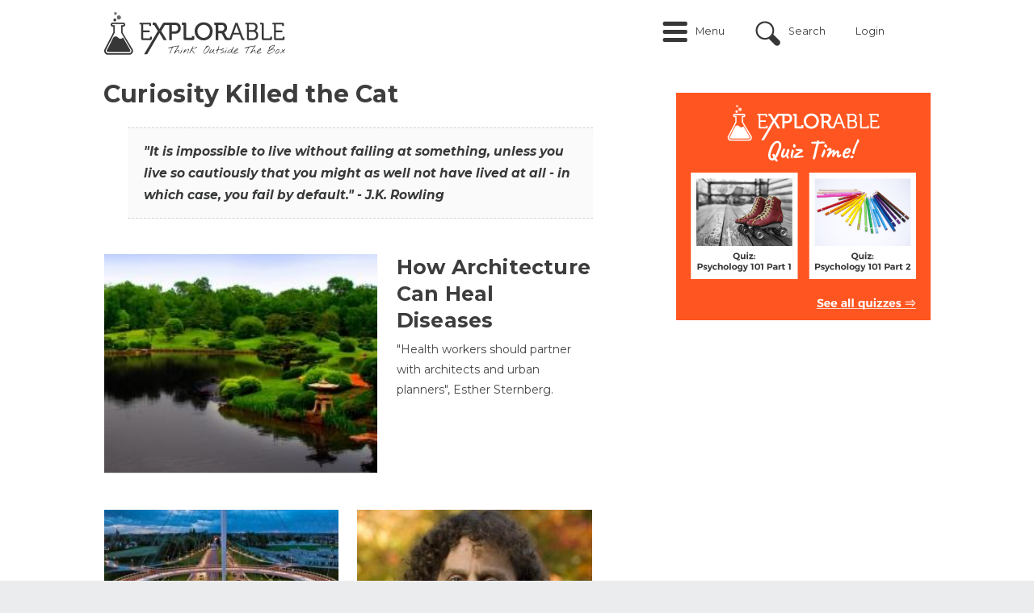

--- FILE ---
content_type: text/html; charset=utf-8
request_url: https://explorable.com/ideas/9721_node/9733_node/9670_node/9730_node/926?page=7
body_size: 9560
content:
<!DOCTYPE html PUBLIC "-//W3C//DTD XHTML+RDFa 1.0//EN"
	"http://www.w3.org/MarkUp/DTD/xhtml-rdfa-1.dtd">
<html xmlns="http://www.w3.org/1999/xhtml" xml:lang="en" version="XHTML+RDFa 1.0" dir="ltr"
	>

<head profile="http://www.w3.org/1999/xhtml/vocab">
	<link href='//fonts.googleapis.com/css?family=Open+Sans:400italic,700italic,400,700' rel='stylesheet' type='text/css' />
	<link href='//fonts.googleapis.com/css?family=Montserrat:400italic,700italic,400,700' rel='stylesheet' type='text/css' />
	<meta name="google-site-verification" content="0UcjoDRu4RQon9U7Ee7xcJT7C9PzJE9I8rX8rXpsras" />
	<meta name="viewport" content="width=device-width, initial-scale=1.0" />

	<meta http-equiv="Content-Type" content="text/html; charset=utf-8" />
<script src="https://www.google.com/recaptcha/api.js?hl=en" async="async" defer="defer"></script>
<script src="/sites/all/modules/custom/plausible/plausible-helper.js" type="text/javascript" defer="defer"></script>
<link rel="shortcut icon" href="https://explorable.com/sites/all/themes/ctdots/favicon.ico" type="image/vnd.microsoft.icon" />
<link rel="apple-touch-icon" href="https://explorable.com/sites/all/themes/ctdots/images/apple-touch-icon-exp.png" type="image/png" />
<link rel="apple-touch-icon-precomposed" href="https://explorable.com/sites/all/themes/ctdots/images/apple-touch-icon-exp.png" type="image/png" />
<meta name="generator" content="Drupal 7 (https://www.drupal.org)" />
<link rel="canonical" href="https://explorable.com/ideas/9721_node/9733_node/9670_node/9730_node/926" />
<link rel="shortlink" href="https://explorable.com/ideas/9721_node/9733_node/9670_node/9730_node/926" />
	<title>Curiosity Killed the Cat</title>
	<link type="text/css" rel="stylesheet" href="https://explorable.com/sites/default/files/css/css_xE-rWrJf-fncB6ztZfd2huxqgxu4WO-qwma6Xer30m4.css" media="all" />
<link type="text/css" rel="stylesheet" href="https://explorable.com/sites/default/files/css/css_n6ue6tjGytMnjnAE-g-ex2qOhLv8b3WcVGd48xEP21I.css" media="all" />
<link type="text/css" rel="stylesheet" href="https://explorable.com/sites/default/files/css/css_VHqGXDEWdg6cSUZDXY4i6H23auKhZLtQk2fODvxKad4.css" media="all" />
<link type="text/css" rel="stylesheet" href="https://explorable.com/sites/default/files/css/css_38LIxJ28NUvYDwo0TUto5Ikh4YidngiqCuZX-aQ2duc.css" media="all" />

		<!--[if lte IE 8]><link type="text/css" rel="stylesheet" media="all" href="/sites/all/themes/ctdots/css/lte-ie8.css" /><![endif]-->
	
	<script type="text/javascript" src="https://explorable.com/sites/default/files/js/js_1YUO48SOHX1k3GgnVOQrjRyQCrVUmEY-O2lsksqjPSI.js"></script>
<script type="text/javascript" src="https://explorable.com/sites/default/files/js/js_onbE0n0cQY6KTDQtHO_E27UBymFC-RuqypZZ6Zxez-o.js"></script>
<script type="text/javascript" src="https://explorable.com/sites/default/files/js/js_rVM45irIjiGbk05rK5qjqKePdHNlm_lvuHwK4hOlfRk.js"></script>
<script type="text/javascript" src="https://explorable.com/sites/default/files/js/js_DB77eQBIAGENIdse1TZkkW55WdSbufncVnbdYPlzeME.js"></script>
<script type="text/javascript" src="https://explorable.com/sites/default/files/js/js_mw06s-gYd-ANxp8zZ_N-xVkvD8F3Tf5OMGUGwU-H6zY.js"></script>
<script type="text/javascript" src="https://explorable.com/sites/default/files/js/js_fNN3T81_qs1epDDB5iIyxQDXKepFLP39OqvopKmZCWc.js"></script>
<script type="text/javascript" src="https://explorable.com/sites/default/files/js/js_rbosvDxWD82Ga-_7HNn3BU5pijYvdWHYvf_VFx_qH64.js"></script>
<script type="text/javascript">
<!--//--><![CDATA[//><!--
window.suggestmeyes_loaded = true;
//--><!]]>
</script>
<script type="text/javascript" src="https://explorable.com/sites/default/files/js/js_SzyG36E2shndFvxyn5WpeHw9lFFNtFEDGJdb9Mx5E7U.js"></script>
<script type="text/javascript" src="https://explorable.com/sites/default/files/js/js__f_udPrN5uHYRp1OWQEIGFiYgsl5Ng_50tJ--WTbU7g.js"></script>
<script type="text/javascript">
<!--//--><![CDATA[//><!--
jQuery.extend(Drupal.settings, {"basePath":"\/","pathPrefix":"","setHasJsCookie":0,"ajaxPageState":{"theme":"ctdots","theme_token":"XPv2eKXEQG3DiYTCEOIspqPpLExTdPELvoYwCcDqC8w","js":{"misc\/jquery.js":1,"misc\/jquery-extend-3.4.0.js":1,"misc\/jquery-html-prefilter-3.5.0-backport.js":1,"misc\/jquery.once.js":1,"misc\/drupal.js":1,"sites\/all\/libraries\/fitvids\/jquery.fitvids.js":1,"misc\/form-single-submit.js":1,"sites\/all\/libraries\/jquery\/jquery-1.7.2.min.js":1,"sites\/all\/libraries\/qtip\/jquery.qtip.min.js":1,"sites\/all\/modules\/contrib\/jqmulti\/js\/switch.js":1,"sites\/all\/modules\/contrib\/autoupload\/js\/autoupload.js":1,"sites\/all\/modules\/contrib\/fitvids\/fitvids.js":1,"sites\/all\/modules\/contrib\/entityreference\/js\/entityreference.js":1,"sites\/all\/modules\/custom\/cookie_law_eu\/js\/ipinfodb.js":1,"sites\/all\/libraries\/iframe-resizer\/js\/iframeResizer.contentWindow.min.js":1,"sites\/all\/modules\/custom\/expres\/js\/recaptcha.js":1,"sites\/all\/modules\/custom\/expres\/expres.js":1,"sites\/all\/modules\/custom\/expres\/lib\/spin.min.js":1,"0":1,"sites\/all\/modules\/custom\/user_mods\/user_mods_user_register.js":1,"sites\/all\/modules\/custom\/user_mods\/user_mods_user_popup_login.js":1,"sites\/all\/modules\/contrib\/antibot\/js\/antibot.js":1,"sites\/all\/modules\/custom\/unique_codes\/unique_codes.js":1,"sites\/all\/modules\/custom\/expres\/js\/expres.popup.js":1,"sites\/all\/themes\/omega\/js\/omega.js":1,"sites\/all\/themes\/ctdots\/js\/ctdots.js":1,"sites\/all\/themes\/ctdots\/js\/viewportSize-min.js":1,"sites\/all\/themes\/ctdots\/js\/mobile.js":1,"sites\/all\/themes\/ctdots\/js\/er.js":1,"sites\/all\/themes\/ctdots\/js\/proudsugar.js":1},"css":{"modules\/system\/system.base.css":1,"modules\/system\/system.menus.css":1,"modules\/system\/system.messages.css":1,"modules\/system\/system.theme.css":1,"modules\/node\/node.css":1,"modules\/search\/search.css":1,"modules\/user\/user.css":1,"sites\/all\/modules\/contrib\/fitvids\/fitvids.css":1,"sites\/all\/modules\/contrib\/views\/css\/views.css":1,"modules\/field\/theme\/field.css":1,"sites\/all\/modules\/contrib\/ctools\/css\/ctools.css":1,"sites\/all\/modules\/custom\/expres\/expres.css":1,"sites\/all\/modules\/custom\/user_mods\/user_mods.css":1,"sites\/all\/libraries\/qtip\/jquery.qtip.min.css":1,"sites\/all\/modules\/custom\/expres\/expres.uikit.css":1,"sites\/all\/modules\/custom\/unique_codes\/unique_codes.css":1,"sites\/all\/modules\/custom\/unique_invites\/css\/unique-invites-embed.css":1,"sites\/all\/modules\/custom\/global_theme_mods\/css\/global_theme_mods.css":1,"public:\/\/honeypot\/honeypot.css":1,"sites\/all\/themes\/ukexp\/fontawesome-pro-5.15.1-web\/css\/all.min.css":1,"sites\/all\/modules\/contrib\/views_fluid_grid\/css\/views_fluid_grid.base.css":1,"sites\/all\/themes\/omega\/css\/960.css":1,"sites\/all\/themes\/ctdots\/css\/custom.css":1,"sites\/all\/themes\/ctdots\/css\/enk_exp_common.css":1,"sites\/all\/themes\/ctdots\/css\/overrides.css":1,"sites\/all\/themes\/ctdots\/css\/forum-news.css":1,"sites\/all\/themes\/ctdots\/css\/rwd.css":1,"sites\/all\/themes\/ctdots\/css\/proudsugar.css":1,"sites\/all\/themes\/ctdots\/css\/proudsugar_colors.css":1,"sites\/all\/themes\/ctdots\/css\/proudsugar_clean_style.css":1,"sites\/all\/themes\/ctdots\/css\/ctdots.css":1,"sites\/all\/themes\/ctdots\/css\/oskar.css":1,"sites\/all\/themes\/ctdots\/css\/d7.css":1,"sites\/all\/themes\/ctdots\/css\/basic_rwd_grid.css":1,"sites\/all\/themes\/ctdots\/css\/tests.css":1}},"expres":{"baseUrl":"\/","currentLanguagePrefix":"","currentLanguage":"en"},"recaptcha":{"class":"g-recaptcha"},"processingGif":"\/sites\/all\/modules\/custom\/expres\/img\/processing.gif","plausible_settings":{"script_url":"https:\/\/plausible.io\/js\/script.js","data_domain":"explorable.com"},"userMods":{"baseUrl":"\/","registrationAllowed":0,"currentGet":"page=7","currentUri":"\/ideas\/9721_node\/9733_node\/9670_node\/9730_node\/926?page=7"},"antibot":{"forms":{"user-login":{"action":"\/ideas\/9721_node\/9733_node\/9670_node\/9730_node\/926?page=7","key":"ff38b4702d3f41a2363685dc7342ac13"}}},"urlIsAjaxTrusted":{"\/ideas\/9721_node\/9733_node\/9670_node\/9730_node\/926?page=7":true},"fitvids":{"custom_domains":[],"selectors":["#main-content"],"simplifymarkup":true},"unique_codes":{"ajax_verify_code":"\/unique-codes\/ajax\/verify-code","uid":0},"expresActiveTheme":"ctdots","default_search_text":"Search..."});
//--><!]]>
</script>

		<style></style></head>

<body class="html not-front not-logged-in no-sidebars page-ideas page-ideas-9721-node page-ideas-9721-node-9733-node page-ideas-9721-node-9733-node-9670-node page-ideas-9721-node-9733-node-9670-node-9730-node page-ideas-9721-node-9733-node-9670-node-9730-node- page-ideas-9721-node-9733-node-9670-node-9730-node-926 i18n-en safari-inapp" >
  <div id="skip-link">
    <a href="#main-content">Skip to main content</a>
  </div>
    
<div id="page" class="clearfix">
  <div id="site-header" class="container-24 clearfix">
    <div class="full-width-wrapper proudsugar-header-top clearfix">
      <div class="hf-margin">&nbsp;</div>
      <div id="branding" class="grid-4">
                                  <a href="/"><img src="https://explorable.com/sites/default/files/explorable-logo-2015d.png" alt=" " id="logo" /></a>                <div id="branding-shadow-fix"></div>
      </div><!-- /#branding -->

              <div id="mobile-controls">
                      <a id="mobile-menu-button" href="#mobile-menu">Menu</a>
                                <a id="mobile-search-button" href="#mobile-search">Search</a>
                  </div>
      
              <div id="mobile-menu" >
          <ul class="links mobile-menu"><li class="menu-9665 first"><a href="/" title="">Home</a></li>
<li class="menu-16997"><a href="/overview" title="">Overview</a></li>
<li class="menu-9668"><a href="/research-basics" title="">Research</a></li>
<li class="menu-9727"><a href="/foundations-of-science" title="">Foundations</a></li>
<li class="menu-9674"><a href="/c/academic" title="">Academic</a></li>
<li class="menu-36339"><a href="/c/self-help" title="">Self-Help</a></li>
<li class="menu-9673"><a href="/write-a-research-paper" title="">Write Paper</a></li>
<li class="menu-41100"><a href="/c/quiz" title="">Quiz</a></li>
<li class="menu-9675"><a href="/kids-science-projects" title="">For Kids</a></li>
<li class="menu-25417"><a href="/code" title="">Your Code</a></li>
<li class="login-link"><a href="/user" title="Login" class="custom-user-menu-link login-popup-link">Login</a></li>
<li class="register-link last"><a href="/user/register" title="Sign Up" class="custom-user-menu-link last register-popup-link">Sign Up</a></li>
</ul><div class="clearfix"></div>        </div>
      
                        <div id="header_top" class="column header_top region">
                          <div id="proudsugar-user-links">  <div class="region region-header-user-links">
    <div id="block-user_mods-0" class="clear-block block block-user-mods">

  <div class="content"><div class="item-list"><ul class="links user-login explorable-account-popup-links"><li class="user-menu-menu first"><a href="#">Menu</a></li>
<li class="user-menu-search"><a href="#">Search</a></li>
<li><a href="/user" class="login-popup-link" id="explorable-account-popup">Login</a></li>
<li class="last"></li>
</ul></div><div id="preloaded-login-form"><noscript>
  <style>form.antibot { display: none !important; }</style>
  <div class="antibot-no-js antibot-message antibot-message-warning messages warning">
    You must have JavaScript enabled to use this form.  </div>
</noscript>
<form class="user-login antibot" action="/antibot" method="post" id="user-login" accept-charset="UTF-8"><div><div  class="form-item edit-login-name-wrapper" id="edit-login-name-wrapper">
<label class="form-label " for="edit-login-name"><span class="label-wrapper"><span class="label-text">Username</span>: <span class="form-required" title="This field is required.">*</span></span></label>
 <input placeholder="Enter your username or e-mail address" id="edit-login-name" type="text" name="name" value="" size="60" maxlength="60" class="form-text required" />
</div>
<div  class="form-item edit-pass-wrapper" id="edit-pass-wrapper">
<label class="form-label " for="edit-pass"><span class="label-wrapper"><span class="label-text">Password</span>: <span class="form-required" title="This field is required.">*</span></span></label>
 <input placeholder="Enter your password" id="edit-pass" type="password" name="pass" size="60" maxlength="128" class="form-text required" />
</div>
<input id="form-R5Y7a61B41pyw2_txV2950ilv9IkOZtP7a0YrBGCdRM" type="hidden" name="form_build_id" value="form-R5Y7a61B41pyw2_txV2950ilv9IkOZtP7a0YrBGCdRM" />
<input id="edit-user-login" type="hidden" name="form_id" value="user_login" />
<input id="edit-antibot-key" type="hidden" name="antibot_key" value="" />
<div class="form-actions form-wrapper" id="edit-actions--2"><input class="btn large primary explorable-btn btn form-submit" id="login-submit-btn" type="submit" name="op" value="Log in" /><a href="/user/password" class="btn large" id="edit-forgot-password">Forgot password</a></div><div class="location-textfield"><div  class="form-item edit-location--2-wrapper" id="edit-location--2-wrapper">
<label class="form-label " for="edit-location--2"><span class="label-wrapper"><span class="label-text">Leave this field blank</span>: </span></label>
 <input autocomplete="off" id="edit-location--2" type="text" name="location" value="" size="20" maxlength="128" class="form-text" />
</div>
</div></div></form></div></div>
</div>
  </div>
</div>            
            <div class="clearfix"></div>
                            <div class="region region-header-top">
    <div id="block-block-166" class="clear-block block block-block block-search-intro">

  <div class="content"><div id="search-intro">Search over 500 articles on psychology, science, and experiments.</div></div>
</div>
<div id="block-search-form" class="clear-block block block-search search-form-custom-class">

  <div class="content"><form action="/ideas/9721_node/9733_node/9670_node/9730_node/926?page=7" method="post" id="search-block-form" accept-charset="UTF-8"><div><div class="container-inline">
      <h2 class="element-invisible">Search form</h2>
    <div  class="form-item edit-search-block-form--2-wrapper" id="edit-search-block-form--2-wrapper">
<label class="form-label " for="edit-search-block-form--2"><span class="label-wrapper"><span class="label-text">Search</span>: </span></label>
 <input title="Enter the terms you wish to search for." id="edit-search-block-form--2" type="text" name="search_block_form" value="" size="15" maxlength="128" class="form-text" />
</div>
<div class="form-actions form-wrapper" id="edit-actions"><input id="edit-submit" class="btn form-submit" type="submit" name="op" value="Search" /></div><div class="location-textfield"><div  class="form-item edit-location-wrapper" id="edit-location-wrapper">
<label class="form-label " for="edit-location"><span class="label-wrapper"><span class="label-text">Leave this field blank</span>: </span></label>
 <input autocomplete="off" id="edit-location" type="text" name="location" value="" size="20" maxlength="128" class="form-text" />
</div>
</div><input id="form-flBTA7e1CG3_MTdE38flPd6b2uuiLk0ARqGSQujqaPQ" type="hidden" name="form_build_id" value="form-flBTA7e1CG3_MTdE38flPd6b2uuiLk0ARqGSQujqaPQ" />
<input id="edit-search-block-form" type="hidden" name="form_id" value="search_block_form" />
</div>
</div></form></div>
</div>
  </div>
                      </div><!-- /#header_top -->
        
                  </div><!-- /.full-width-wrapper -->
          <div id="navigation-bar">
                  <div id="site-menu" class="clearfix grid-12">
            <div class="full-width-wrapper">
              <div class="main-menu-links clearfix"><div class="menu-close-icon"></div><div class="item-list"><ul><li class="menu-9665 menu-0 first"><a href="/" title="">Home</a></li>
<li class="menu-16997 menu-1"><a href="/overview" title="">Overview</a></li>
<li class="menu-9668 menu-0"><a href="/research-basics" title="">Research</a><div class="item-list"><ul class="menu-9668 menu-0"><li class="menu-9666 first"><a href="/research-methodology" title="">Methods</a></li>
<li class="menu-9667"><a href="/experimental-research" title="">Experiments</a></li>
<li class="menu-9669"><a href="/research-designs" title="">Design</a></li>
<li class="menu-9670 last"><a href="/statistics-tutorial" title="">Statistics</a></li>
</ul></div></li>
<li class="menu-9727 menu-1"><a href="/foundations-of-science" title="">Foundations</a><div class="item-list"><ul class="menu-9727 menu-1"><li class="menu-9720 first"><a href="/reasoning-and-logic" title="">Reasoning</a></li>
<li class="menu-9671"><a href="/philosophy-of-science" title="">Philosophy</a></li>
<li class="menu-9672"><a href="/ethics-in-research" title="">Ethics</a></li>
<li class="menu-9721 last"><a href="/history-of-science" title="">History</a></li>
</ul></div></li>
<li class="menu-9674 menu-0"><a href="/c/academic" title="">Academic</a><div class="item-list"><ul class="menu-9674 menu-0"><li class="menu-9729 first"><a href="/psychology" title="">Psychology</a></li>
<li class="menu-9730"><a href="/biology" title="">Biology</a></li>
<li class="menu-9731"><a href="/physics-experiments" title="">Physics</a></li>
<li class="menu-9732"><a href="/medical-research-history" title="">Medicine</a></li>
<li class="menu-9733 last"><a href="/anthropology" title="">Anthropology</a></li>
</ul></div></li>
<li class="menu-36339 menu-1"><a href="/c/self-help" title="">Self-Help</a><div class="item-list"><ul class="menu-36339 menu-1"><li class="menu-36747 first"><a href="/e/boost-your-self-esteem" title="">Self-Esteem</a></li>
<li class="menu-36340"><a href="/e/how-to-deal-with-worries" title="">Worry</a></li>
<li class="menu-36341"><a href="/e/social-anxiety" title="">Social Anxiety</a></li>
<li class="menu-36342"><a href="https://explorable.com/e/how-to-cope-with-poor-sleep" title="">Sleep</a></li>
<li class="menu-36748 last"><a href="/course/anxiety-guide" title="">Anxiety</a></li>
</ul></div></li>
<li class="menu-9673 menu-0"><a href="/write-a-research-paper" title="">Write Paper</a></li>
<li class="menu-41100 menu-1"><a href="/c/quiz" title="">Quiz</a></li>
<li class="menu-9675 menu-0"><a href="/kids-science-projects" title="">For Kids</a></li>
<li class="menu-25417 menu-1 last"><a href="/code" title="">Your Code</a></li>
</ul></div></div>
                            <div class="clearfix"></div>
            </div><!-- /.full-width-wrapper -->
          </div><!-- /#site-menu -->
        
              </div><!-- /#navigation-bar -->
      </div><!-- /#site-header -->

  
  
  
  
  <div id="main-content-container" class="container-24 clearfix">

    
    <div id="main-and-sidebar-wrap">
      <div class="full-width-wrapper">
        
                <div id="main-wrapper" class=" column grid-24 ">
          
            <div class="region region-breadcrumbs-region">
    <div id="block-expres-0" class="clear-block block block-expres">

  <div class="content"><div id="bcrumb"><div class="breadcrumb clearfix"><ul><li><div><a href="/">Home</a></div></li></ul></div></div><!-- /#bcrumb --></div>
</div>
  </div>

          
          
          
          <div class="title-border-fix"><div class="title-wrap"><h1 class="title" id="page-title">Curiosity Killed the Cat</h1><h3 class="sub-title">…But Satisfaction Brought It Back</h3></div></div>
          
          
          
          <div id="main-content" class="region clearfix">
            <div class="view view-news view-id-news view-display-id-page news-grid view-dom-id-158a008c10891a95de1c7a69f0840ab1">
            <div class="view-header">
      <div id="block-block-128" class="clear-block block block-block">

  <div class="content"><blockquote><p>"It is impossible to live without failing at something, unless you live so cautiously that you might as well not have lived at all - in which case, you fail by default." - J.K. Rowling</p></blockquote>
</div>
</div>
    </div>
  
  
  
      <div class="view-content">
      <div class="views-fluid-grid">
    <ul class="views-fluid-grid-list">
                <li class="views-fluid-grid-inline views-fluid-grid-item v views-fluid-grid-item-fill-width">  
  <div class="views-field views-field-field-image">        <div class="field-content views-field-field-image-fid"><a target="_blank" rel="nofollow" href="http://bit.ly/1cWZoBS">
<span class="imagecache-news-frontpage-thumbnail"><img src="https://explorable.com/sites/default/files/styles/frontpage-thumbnail/public/lead_scienceofhealingplaces.jpg?itok=RzRd5hOl" width="250" height="200" alt="" /></span>
<div class="hover-overlay fa fa-external-link-square"></div>
</a></div>  </div>  
  <div class="views-field views-field-title views-field-field-link-url">        <span class="field-content"><a href="http://bit.ly/1cWZoBS">How Architecture Can Heal Diseases </a></span>  </div>  
  <div class="views-field views-field-body views-field-teaser">        <div class="field-content"><p>"Health workers should partner with architects and urban planners", Esther Sternberg.</p></div>  </div></li>
                <li class="views-fluid-grid-inline views-fluid-grid-item i ">  
  <div class="views-field views-field-field-image">        <div class="field-content views-field-field-image-fid"><a target="_blank" rel="nofollow" href="http://bit.ly/1jqnWZG">
<span class="imagecache-news-frontpage-thumbnail"><img src="https://explorable.com/sites/default/files/styles/frontpage-thumbnail/public/roundabout.jpg?itok=MiFcYaBZ" width="250" height="200" alt="" /></span>
<div class="hover-overlay fa fa-external-link-square"></div>
</a></div>  </div>  
  <div class="views-field views-field-title views-field-field-link-url">        <span class="field-content"><a href="http://bit.ly/1jqnWZG">Spaceship Roundabout</a></span>  </div>  
  <div class="views-field views-field-body views-field-teaser">        <div class="field-content"><p>Great architechture! A giant hovering roundabout for cyclists located in the Dutch city of Eindhoven, Netherlands</p></div>  </div></li>
                <li class="views-fluid-grid-inline views-fluid-grid-item e ">  
  <div class="views-field views-field-field-image">        <div class="field-content views-field-field-image-fid"><a target="_blank" rel="nofollow" href="http://bit.ly/192P8qu">
<span class="imagecache-news-frontpage-thumbnail"><img src="https://explorable.com/sites/default/files/styles/frontpage-thumbnail/public/Robert%20Sapolsky.jpg?itok=n4ZKcNie" width="250" height="200" alt="" /></span>
<div class="hover-overlay fa fa-external-link-square"></div>
</a></div>  </div>  
  <div class="views-field views-field-title views-field-field-link-url">        <span class="field-content"><a href="http://bit.ly/192P8qu">Human Uniqueness</a></span>  </div>  
  <div class="views-field views-field-body views-field-teaser">        <div class="field-content"><p>"Beat me", said the masochist. "No", said the sadist. - Robert Sapolsky on the uniqueness of human at Being Human 2013</p></div>  </div></li>
                <li class="views-fluid-grid-inline views-fluid-grid-item w ">  
  <div class="views-field views-field-field-image">        <div class="field-content views-field-field-image-fid"><a target="_blank" rel="nofollow" href="http://bit.ly/19YemmU">
<span class="imagecache-news-frontpage-thumbnail"><img src="https://explorable.com/sites/default/files/styles/frontpage-thumbnail/public/binder-illusion.jpg?itok=_kPuobax" width="250" height="200" alt="" /></span>
<div class="hover-overlay fa fa-external-link-square"></div>
</a></div>  </div>  
  <div class="views-field views-field-title views-field-field-link-url">        <span class="field-content"><a href="http://bit.ly/19YemmU">Think Outside the Box</a></span>  </div>  
  <div class="views-field views-field-body views-field-teaser">        <div class="field-content"><p>There are so many solutions that are waiting to be found - With a bit of imagination and thinking outside the box, these will become visible to us.</p></div>  </div></li>
                <li class="views-fluid-grid-inline views-fluid-grid-item s ">  
  <div class="views-field views-field-field-image">        <div class="field-content views-field-field-image-fid"><a target="_blank" rel="nofollow" href="http://bit.ly/1etHvy6">
<span class="imagecache-news-frontpage-thumbnail"><img src="https://explorable.com/sites/default/files/styles/frontpage-thumbnail/public/russel-kirsch.jpg?itok=9h8Yi4lV" width="250" height="200" alt="" /></span>
<div class="hover-overlay fa fa-external-link-square"></div>
</a></div>  </div>  
  <div class="views-field views-field-title views-field-field-link-url">        <span class="field-content"><a href="http://bit.ly/1etHvy6">An Unexpected Meeting With an Unknown Hero</a></span>  </div>  
  <div class="views-field views-field-body views-field-teaser">        <div class="field-content"><p>"Do things that have never been done before" - The guy who invented the computer</p></div>  </div></li>
                <li class="views-fluid-grid-inline views-fluid-grid-item - ">  
  <div class="views-field views-field-field-image">        <div class="field-content views-field-field-image-fid"><a target="_blank" rel="nofollow" href="http://bit.ly/1l1RKak">
<span class="imagecache-news-frontpage-thumbnail"><img src="https://explorable.com/sites/default/files/styles/frontpage-thumbnail/public/foldit.png?itok=J7PG3zJ5" width="250" height="200" alt="" /></span>
<div class="hover-overlay fa fa-external-link-square"></div>
</a></div>  </div>  
  <div class="views-field views-field-title views-field-field-link-url">        <span class="field-content"><a href="http://bit.ly/1l1RKak">Solving the AIDS Puzzle One Game at a Time</a></span>  </div>  
  <div class="views-field views-field-body views-field-teaser">        <div class="field-content"><p>Players of the online game "Foldit" helped discover the structure of an enzyme that had the scientific community stumped for a decade.</p></div>  </div></li>
                <li class="views-fluid-grid-inline views-fluid-grid-item r ">  
  <div class="views-field views-field-field-image">        <div class="field-content views-field-field-image-fid"><a target="_blank" rel="nofollow" href="http://bit.ly/1c82WBp">
<span class="imagecache-news-frontpage-thumbnail"><img src="https://explorable.com/sites/default/files/styles/frontpage-thumbnail/public/linda-mccarthy.jpg?itok=bxY785BK" width="250" height="200" alt="" /></span>
<div class="hover-overlay fa fa-external-link-square"></div>
</a></div>  </div>  
  <div class="views-field views-field-title views-field-field-link-url">        <span class="field-content"><a href="http://bit.ly/1c82WBp">Photos by Linda McCarthy</a></span>  </div>  
  <div class="views-field views-field-body views-field-teaser">        <div class="field-content"><p>A few great pictures Linda McCarthy took on the road with Beatles.</p></div>  </div></li>
                <li class="views-fluid-grid-inline views-fluid-grid-item o views-fluid-grid-item-fill-width">  
  <div class="views-field views-field-field-image">        <div class="field-content views-field-field-image-fid"><a target="_blank" rel="nofollow" href="http://bit.ly/1l1RB6Y">
<span class="imagecache-news-frontpage-thumbnail"><img src="https://explorable.com/sites/default/files/styles/frontpage-thumbnail/public/72711.bbcnews.cardoor.large_.jpg?itok=1YWURd4n" width="250" height="200" alt="" /></span>
<div class="hover-overlay fa fa-external-link-square"></div>
</a></div>  </div>  
  <div class="views-field views-field-title views-field-field-link-url">        <span class="field-content"><a href="http://bit.ly/1l1RB6Y">Scientifically Invented Sounds</a></span>  </div>  
  <div class="views-field views-field-body views-field-teaser">        <div class="field-content"><p>Sounds are tweaked to make us feel better - You won't believe how many sounds are actually artificially designed, not natural.</p></div>  </div></li>
                <li class="views-fluid-grid-inline views-fluid-grid-item w ">  
  <div class="views-field views-field-field-image">        <div class="field-content views-field-field-image-fid"><a target="_blank" rel="nofollow" href="http://bit.ly/1l1RBDL">
<span class="imagecache-news-frontpage-thumbnail"><img src="https://explorable.com/sites/default/files/styles/frontpage-thumbnail/public/hans-rosling.jpg?itok=Iljmuh5-" width="250" height="200" alt="" /></span>
<div class="hover-overlay fa fa-external-link-square"></div>
</a></div>  </div>  
  <div class="views-field views-field-title views-field-field-link-url">        <span class="field-content"><a href="http://bit.ly/1l1RBDL">How Many Babies do Bangladeshi Women Have on Average?</a></span>  </div>  
  <div class="views-field views-field-body views-field-teaser">        <div class="field-content"><p>Hans Rosling tells us surprising truths about the worlds population growth.</p></div>  </div></li>
                <li class="views-fluid-grid-inline views-fluid-grid-item   ">  
  <div class="views-field views-field-field-image">        <div class="field-content views-field-field-image-fid"><a target="_blank" rel="nofollow" href="http://bit.ly/1hrL712">
<span class="imagecache-news-frontpage-thumbnail"><img src="https://explorable.com/sites/default/files/styles/frontpage-thumbnail/public/simsensei.jpg?itok=agboB7uw" width="250" height="200" alt="" /></span>
<div class="hover-overlay fa fa-external-link-square"></div>
</a></div>  </div>  
  <div class="views-field views-field-title views-field-field-link-url">        <span class="field-content"><a href="http://bit.ly/1hrL712">Next Step For Psychotherapy</a></span>  </div>  
  <div class="views-field views-field-body views-field-teaser">        <div class="field-content"><p>By using Artificial Intelligence, we can soon provide psychotherapy to far more people.</p></div>  </div></li>
                <li class="views-fluid-grid-inline views-fluid-grid-item v ">  
  <div class="views-field views-field-field-image">        <div class="field-content views-field-field-image-fid"><a target="_blank" rel="nofollow" href="http://bit.ly/1fswcCt">
<span class="imagecache-news-frontpage-thumbnail"><img src="https://explorable.com/sites/default/files/styles/frontpage-thumbnail/public/robert-noyce.jpg?itok=-9ecMyHN" width="250" height="200" alt="" /></span>
<div class="hover-overlay fa fa-external-link-square"></div>
</a></div>  </div>  
  <div class="views-field views-field-title views-field-field-link-url">        <span class="field-content"><a href="http://bit.ly/1fswcCt">Robert Noyce - Inventor of the Microchip</a></span>  </div>  
  <div class="views-field views-field-body views-field-teaser">        <div class="field-content"><p>"Don't be encumbered by history. Go off and do something wonderful." - Robert Noyce never won the Nobel Price, but his co-inventor did - The prize is not awarded posthumously.</p></div>  </div></li>
                <li class="views-fluid-grid-inline views-fluid-grid-item i ">  
  <div class="views-field views-field-field-image">        <div class="field-content views-field-field-image-fid"><a target="_blank" rel="nofollow" href="http://bit.ly/1gL5iti">
<span class="imagecache-news-frontpage-thumbnail"><img src="https://explorable.com/sites/default/files/styles/frontpage-thumbnail/public/difference-scott-e-page.gif?itok=pPVXKXS1" width="250" height="200" alt="" /></span>
<div class="hover-overlay fa fa-external-link-square"></div>
</a></div>  </div>  
  <div class="views-field views-field-title views-field-field-link-url">        <span class="field-content"><a href="http://bit.ly/1gL5iti">Cognitive Diversity is Better Than Experts</a></span>  </div>  
  <div class="views-field views-field-body views-field-teaser">        <div class="field-content"><p>A summary of the great book "The Difference" by Scott E. Page. How the groups with cognitive diversity solves "impossible" problems better than experts.</p></div>  </div></li>
                <li class="views-fluid-grid-inline views-fluid-grid-item e ">  
  <div class="views-field views-field-field-image">        <div class="field-content views-field-field-image-fid"><a target="_blank" rel="nofollow" href="http://bit.ly/JQ9ydv">
<span class="imagecache-news-frontpage-thumbnail"><img src="https://explorable.com/sites/default/files/styles/frontpage-thumbnail/public/PhD%20Comics.png?itok=Vd6k3InD" width="250" height="200" alt="" /></span>
<div class="hover-overlay fa fa-external-link-square"></div>
</a></div>  </div>  
  <div class="views-field views-field-title views-field-field-link-url">        <span class="field-content"><a href="http://bit.ly/JQ9ydv">Working Hours of a PhD-Student</a></span>  </div>  
  <div class="views-field views-field-body views-field-teaser">        <div class="field-content"><p>Do you work office hours?</p></div>  </div></li>
                <li class="views-fluid-grid-inline views-fluid-grid-item w ">  
  <div class="views-field views-field-field-image">        <div class="field-content views-field-field-image-fid"><a target="_blank" rel="nofollow" href="http://xpl.be/JD4A3h">
<span class="imagecache-news-frontpage-thumbnail"><img src="https://explorable.com/sites/default/files/styles/frontpage-thumbnail/public/david-eagleman.jpg?itok=wDiRknwh" width="250" height="200" alt="" /></span>
<div class="hover-overlay fa fa-external-link-square"></div>
</a></div>  </div>  
  <div class="views-field views-field-title views-field-field-link-url">        <span class="field-content"><a href="http://xpl.be/JD4A3h">Future of Sensors and Sensing</a></span>  </div>  
  <div class="views-field views-field-body views-field-teaser">        <div class="field-content"><p>David Eagleman explains how blind can see with their tongue and deaf can hear with their bodies. The technology is already here!</p></div>  </div></li>
          </ul>
</div>    </div>
  
      <h2 class="element-invisible">Pages</h2><div class="item-list"><ul class="pager"><li class="pager-first first"><a title="Go to first page" href="/ideas?code=&amp;form_build_id=form-Uy85zIWtTtIwhAas8GuJ03Qu_w2OM78rzPRhAouA4Pk&amp;form_id=unique_codes_verify&amp;op=Go&amp;p=1471010101&amp;subid=527">« first</a></li>
<li class="pager-previous"><a title="Go to previous page" href="/ideas?code=&amp;form_build_id=form-Uy85zIWtTtIwhAas8GuJ03Qu_w2OM78rzPRhAouA4Pk&amp;form_id=unique_codes_verify&amp;op=Go&amp;p=1471010101&amp;subid=527&amp;page=6">‹ previous</a></li>
<li class="pager-item"><a title="Go to page 1" href="/ideas?code=&amp;form_build_id=form-Uy85zIWtTtIwhAas8GuJ03Qu_w2OM78rzPRhAouA4Pk&amp;form_id=unique_codes_verify&amp;op=Go&amp;p=1471010101&amp;subid=527">1</a></li>
<li class="pager-item"><a title="Go to page 2" href="/ideas?code=&amp;form_build_id=form-Uy85zIWtTtIwhAas8GuJ03Qu_w2OM78rzPRhAouA4Pk&amp;form_id=unique_codes_verify&amp;op=Go&amp;p=1471010101&amp;subid=527&amp;page=1">2</a></li>
<li class="pager-item"><a title="Go to page 3" href="/ideas?code=&amp;form_build_id=form-Uy85zIWtTtIwhAas8GuJ03Qu_w2OM78rzPRhAouA4Pk&amp;form_id=unique_codes_verify&amp;op=Go&amp;p=1471010101&amp;subid=527&amp;page=2">3</a></li>
<li class="pager-item"><a title="Go to page 4" href="/ideas?code=&amp;form_build_id=form-Uy85zIWtTtIwhAas8GuJ03Qu_w2OM78rzPRhAouA4Pk&amp;form_id=unique_codes_verify&amp;op=Go&amp;p=1471010101&amp;subid=527&amp;page=3">4</a></li>
<li class="pager-item"><a title="Go to page 5" href="/ideas?code=&amp;form_build_id=form-Uy85zIWtTtIwhAas8GuJ03Qu_w2OM78rzPRhAouA4Pk&amp;form_id=unique_codes_verify&amp;op=Go&amp;p=1471010101&amp;subid=527&amp;page=4">5</a></li>
<li class="pager-item"><a title="Go to page 6" href="/ideas?code=&amp;form_build_id=form-Uy85zIWtTtIwhAas8GuJ03Qu_w2OM78rzPRhAouA4Pk&amp;form_id=unique_codes_verify&amp;op=Go&amp;p=1471010101&amp;subid=527&amp;page=5">6</a></li>
<li class="pager-item"><a title="Go to page 7" href="/ideas?code=&amp;form_build_id=form-Uy85zIWtTtIwhAas8GuJ03Qu_w2OM78rzPRhAouA4Pk&amp;form_id=unique_codes_verify&amp;op=Go&amp;p=1471010101&amp;subid=527&amp;page=6">7</a></li>
<li class="pager-current">8</li>
<li class="pager-item"><a title="Go to page 9" href="/ideas?code=&amp;form_build_id=form-Uy85zIWtTtIwhAas8GuJ03Qu_w2OM78rzPRhAouA4Pk&amp;form_id=unique_codes_verify&amp;op=Go&amp;p=1471010101&amp;subid=527&amp;page=8">9</a></li>
<li class="pager-next"><a title="Go to next page" href="/ideas?code=&amp;form_build_id=form-Uy85zIWtTtIwhAas8GuJ03Qu_w2OM78rzPRhAouA4Pk&amp;form_id=unique_codes_verify&amp;op=Go&amp;p=1471010101&amp;subid=527&amp;page=8">next ›</a></li>
<li class="pager-last last"><a title="Go to last page" href="/ideas?code=&amp;form_build_id=form-Uy85zIWtTtIwhAas8GuJ03Qu_w2OM78rzPRhAouA4Pk&amp;form_id=unique_codes_verify&amp;op=Go&amp;p=1471010101&amp;subid=527&amp;page=8">last »</a></li>
</ul></div>  
  
  
  
  
</div>                          <div id="content-bottom-first">
                  <div class="region region-content-bottom-first">
    <div id="block-block-240" class="clear-block block block-block">

  <div class="content"><div style="margin-top:20px;margin-bottom:20px;">
<p>Check out our <a href="https://explorable.com/c/quiz">quiz-page</a> with tests about:
<ul><li><a href="https://explorable.com/c/quiz">Psychology 101</a></li><li><a href="https://explorable.com/c/quiz">Science</a></li><li><a href="https://explorable.com/c/quiz">Flags and Countries</a></li><li><a href="https://explorable.com/c/quiz">Capitals and Countries</a></li></ul></p></a></div></div>
</div>
  </div>
              </div><!-- /#content-bottom-first-->
                      </div><!-- /#main-content -->


                    <div id="content-bottom">
              <div class="region region-content-bottom">
    <div id="block-block-234" class="clear-block block block-block">

  <div class="content"><h2>You Are Allowed To Copy The Text</h2>
<div style="margin-left: 2em !important;margin-top: 2em !important;"><p style="margin-bottom:15px;">The text in this article is licensed under the <a href="https://creativecommons.org/licenses/by/4.0/" target="_blank">Creative Commons-License Attribution 4.0 International (CC BY 4.0)</a>.</p>
<p style="margin-bottom:15px;">This means you're free to copy, share and adapt any parts (or all) of the text in the article, as long as you give <b><i>appropriate credit</b></i> and <b><i>provide a link/reference</b></i> to this page.</p>
<p>That is it. You don't need our permission to copy the article; just include a link/reference back to this page. You can use it freely (with some kind of link), and we're also okay with people reprinting in publications like books, blogs, newsletters, course-material, papers, wikipedia and presentations (with clear attribution).</p></div></div>
</div>
  </div>
          </div><!-- /#content-bottom-->
          
          
        </div><!-- /#main-wrapper -->

                  <div id="sidebar-last" class="column sidebar region ">
              <div class="region region-sidebar-last">
    <div id="block-block-237" class="clear-block block block-block">

  <div class="content"><center>
<img src="https://explorable.com/sites/default/files/documents/optimized/quiz-psychology-101-3-min.png" usemap="#101" style="max-width:315px;width=100%">
</center>

<map name="101">
  <area shape="rect" coords="18,99,150,249" href="https://explorable.com/quiz/psychology" alt="Quiz 1">
  <area shape="rect" coords="165,99,297,249" href="https://explorable.com/quiz/psychology-0" alt="Quiz 2">
  <area shape="rect" coords="173,253,296,271" href="https://explorable.com/quiz" alt="All Quizzes">
</map></div>
</div>
  </div>
          </div><!-- /#sidebar-last -->
              </div><!-- /.full-width-wrapper -->
    </div><!-- /#main-and-sidebar-wrap -->
  </div><!-- /#main-content-container -->

  
      <div id="footer-wrapper" class="container-16 clearfix">
                                              <div id="footer-last">
                <div class="region region-footer-last">
    <div id="block-block-74" class="clear-block block block-block">

  <div class="content"><!-- Start of StatCounter Code for Drupal -->
<script type="text/javascript">
var sc_project=3966333; 
var sc_invisible=1; 
var sc_security="89d01c9d"; 
var sc_https=1; 
var scJsHost = (("https:" == document.location.protocol) ?
"https://secure." : "http://www.");
document.write("<sc"+"ript type='text/javascript' src='" +
scJsHost+
"statcounter.com/counter/counter.js'></"+"script>");
</script>
<noscript><div class="statcounter"><a title="drupal stats"
href="http://statcounter.com/drupal/" target="_blank"><img
class="statcounter"
src="http://c.statcounter.com/3966333/0/89d01c9d/1/"
alt="drupal stats"></a></div></noscript>
<!-- End of StatCounter Code for Drupal --></div>
</div>
<div id="block-block-239" class="clear-block block block-block">

  <div class="content"><script src="https://explorable.com/sites/default/files/documents/js/image-map-resizer-master/js/imageMapResizer.min.js"></script>
<script type="text/javascript">imageMapResize();</script></div>
</div>
  </div>
                          </div><!-- /#footer-last -->
                  
                  <div id="bottom-wrap">
              <div class="region region-footer-bottom">
    <div id="block-block-53" class="clear-block block block-block dfp-inapp">

  <h2>Footer bottom</h2>
  <div class="content">Footer

<div class="bottom-links"><div class="bottom-header">Links</div><ul><li><a href="/about">About</a></li><li><a href="/frequently-asked-questions">FAQ</a></li><li><a href="https://explorable.com/terms-and-conditions">Terms</a></li><li><a href="/privacy-policy">Privacy Policy</a></li><li><a href="/site-contact">Contact</a></li><li><a href="/sitemap">Site Map</a></li></ul></div><div class="bottom-links">
<div>
<div class="bottom-header">Complete Collection</div>

<div>Like Explorable? Take it with you wherever you go.</div>

<br /><center><a href="https://gum.co/complete-collection" target="_blank"><img alt="" src="/sites/default/files/documents/optimized/explorable-banner-ad2-standing3-min.png" width="100%" height="100%" /></a></center>

</div>
</div><div class="bottom-links"><div class="bottom-header">Thank you to...</div><div><a href="http://www.innovasjonnorge.no/Contact-us/">Innovation Norway</a></div><div><a href="http://www.forskningsradet.no/en/Home_page/1177315753906">The Research Council of Norway</a></div><br />
<div>This project has received funding from the <a href="https://ec.europa.eu/programmes/horizon2020/en/tags/horizon-2020-research-and-innovation-programme">European Union's Horizon 2020 research and innovation programme</a> under grant agreement No 827736.
<img src="/sites/default/files/eu-flag.jpg" width="100%" /></div>
</div><div class="bottom-links last"><div class="bottom-header">Subscribe / Share</div><ul><li>Subscribe to our <a href="https://explorable.com/rss.xml" target="_blank">RSS Feed</a></li><li>Like us on <a href="https://www.facebook.com/explorableworld" target="_blank">Facebook</a></li></li><li>Follow us on <a href="https://twitter.com/explorablemind" target="_blank">Twitter</a></li></ul></div>
<div id="copyright"><div class="copy"><a href="https://explorable.com">Explorable.com</a> - 2008-2026 </div><div class="copy">You are free to copy, share and adapt any text in the article, as long as you give <b><i>appropriate credit</b></i> and <b><i>provide a link/reference</b></i> to this page.
</div></div><p>&nbsp;</p></div>
</div>
  </div>
          </div><!-- bottom-wrap ends -->
                  </div><!-- /#footer-wrapper -->
  </div><!-- /#page -->

  </body>

</html>
